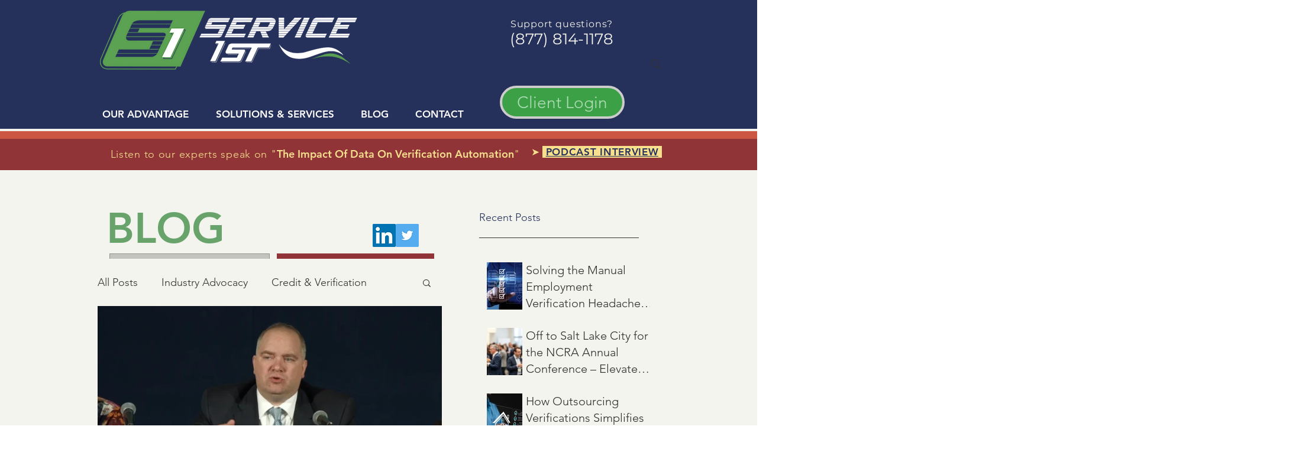

--- FILE ---
content_type: text/javascript; charset=utf-8
request_url: https://frontend.id-visitors.com/FrontEndWeb/ProcessStats.aspx?host=https%3A//www.srv1st.com&host_name=www.srv1st.com&page=/blog/archive/2021/03&query_string=&anchor=&title=March%2520-%25202021%2520Blog%2520%257C%2520SERVICE%25201st&cur_sess_id=&cur_visitor_id=&h=4&m=29&s=39&account_id=Bm81C7gyqo&dgmt=Tue,%2003%20Feb%202026%2004:29:39%20GMT&vresol=1280x720&ref=
body_size: -15
content:
document.cookie = 'vv_session_id=yu3EtsWTRpoI400lb5nUcrIg6lF3qSqXXo184Qhy66Tnlb; expires=Tue, 03 Feb 2026 04:59:39 GMT; path=/';document.cookie = 'vv_visitor_id=yu3EtsWTRpoI400lb5nUcrIg6lF3qSq; expires=Sat, 03 Feb 2029 04:29:40 GMT; path=/';